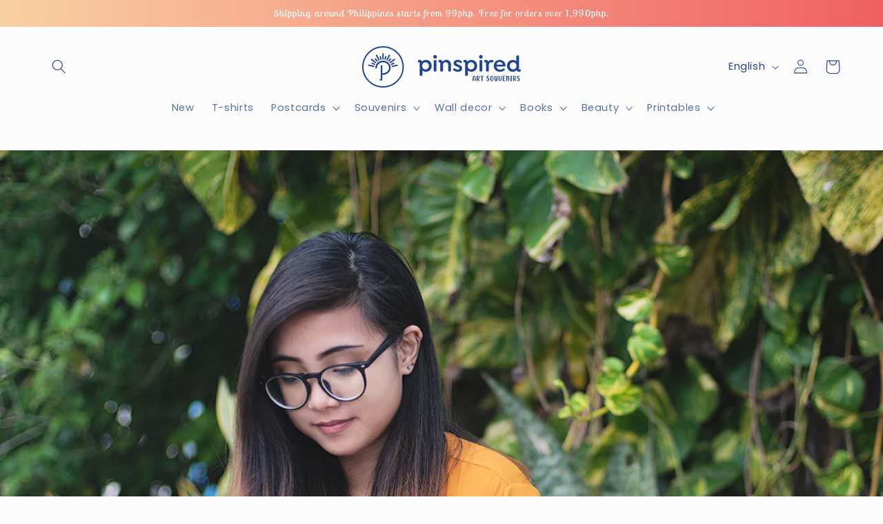

--- FILE ---
content_type: text/html; charset=UTF-8
request_url: https://nulls.solutions/shopify/gift-wrap/app/js/nulls-gift-wrap.js?shop=inspiredbyph.myshopify.com
body_size: 1423
content:
var _0xc1e=["","split","0123456789abcdefghijklmnopqrstuvwxyzABCDEFGHIJKLMNOPQRSTUVWXYZ+/","slice","indexOf","","",".","pow","reduce","reverse","0"];function _0xe37c(d,e,f){var g=_0xc1e[2][_0xc1e[1]](_0xc1e[0]);var h=g[_0xc1e[3]](0,e);var i=g[_0xc1e[3]](0,f);var j=d[_0xc1e[1]](_0xc1e[0])[_0xc1e[10]]()[_0xc1e[9]](function(a,b,c){if(h[_0xc1e[4]](b)!==-1)return a+=h[_0xc1e[4]](b)*(Math[_0xc1e[8]](e,c))},0);var k=_0xc1e[0];while(j>0){k=i[j%f]+k;j=(j-(j%f))/f}return k||_0xc1e[11]}eval(function(E,m,i,l,y,r){r="";for(var h=0,len=E.length;h<len;h++){var s="";while(E[h]!==i[y]){s+=E[h];h++}for(var j=0;j<i.length;j++)s=s.replace(new RegExp(i[j],"g"),j);r+=String.fromCharCode(_0xe37c(s,y,10)-l)}return decodeURIComponent(escape(r))}("[base64]",33,"rhMNKeSiv",13,5,59))